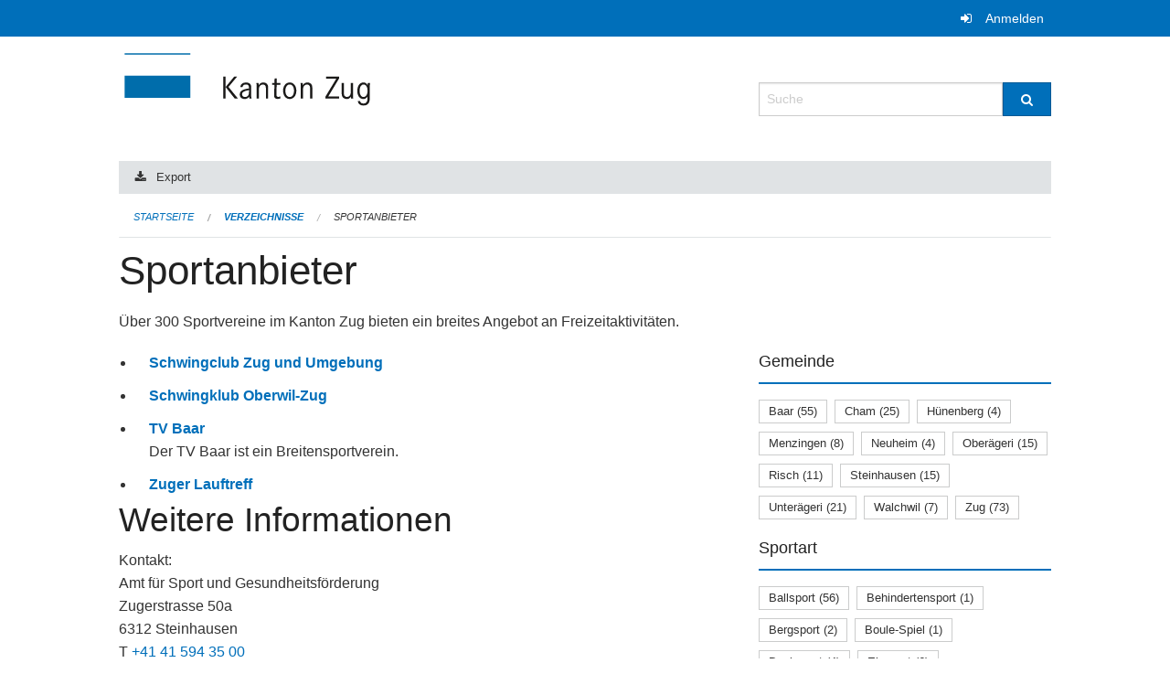

--- FILE ---
content_type: text/html; charset=UTF-8
request_url: https://verzeichnisse.zug.ch/directories/sportanbieter?keywords=sportangebot%3ASport+60%2B%2B%2Bsportangebot%3ASchwingen&page=0&past_only=0&published_only=0&upcoming_only=0
body_size: 6846
content:
<!DOCTYPE html>
<html
    class="no-js"
    lang="de-CH"
    xmlns="http://www.w3.org/1999/xhtml" data-version="2026.1">
<head>
    <meta charset="utf-8" />
    <meta name="viewport" content="width=device-width, initial-scale=1.0" />

    
    <meta name="intercoolerjs:use-actual-http-method" content="true" />

    <title id="page-title">
        Sportanbieter
    </title>
    <!-- This site is running on the
          ___              ____               ____ _                 _
         / _ \ _ __   ___ / ___| _____   __  / ___| | ___  _   _  __| |
        | | | | '_ \ / _ \ |  _ / _ \ \ / / | |   | |/ _ \| | | |/ _` |
        | |_| | | | |  __/ |_| | (_) \ V /  | |___| | (_) | |_| | (_| |
         \___/|_| |_|\___|\____|\___/ \_/    \____|_|\___/ \__,_|\__,_|

         Have a look at the source code: https://onegov.readthedocs.org
     -->
    
    <style>.slider{opacity:0;}</style>
    <link rel="stylesheet" type="text/css" href="https://verzeichnisse.zug.ch/theme/onegov.org.foundation-2026.1-135280b836118956d120c1dd703831386c3c7df4.css">
    <link rel="stylesheet" type="text/css" href="https://verzeichnisse.zug.ch/static/font-awesome/css/font-awesome.min.css___2026.1">
    

    
    
    
    
    
    <link rel="icon" href="data:;base64,iVBORw0KGgo=">
    <meta name="theme-color" content="#006fba">

    

<meta property="og:type" content="website" />
<meta property="og:url" content="https://verzeichnisse.zug.ch/directories/sportanbieter?keywords=sportangebot%3ASport+60%2B%2B%2Bsportangebot%3ASchwingen&amp;page=0&amp;past_only=0&amp;published_only=0&amp;upcoming_only=0" />


<meta property="og:site_name" content="Verzeichnisse Kanton Zug">

<meta property="og:locale" content="de_CH">
<meta property="og:locale:alternate" content="fr_CH">


    
    
    <script type="text/javascript" nonce="cGm737UgmeI2yHJFvq9jSw==">
var _paq = window._paq = window._paq || [];
_paq.push(['trackPageView']);
_paq.push(['enableLinkTracking']);
(function() { 
  var u="https://matomo.zug.ch/";
  _paq.push(['setTrackerUrl', u+'piwik.php']);
  _paq.push(['setSiteId', '18']);
  var d=document, g=d.createElement('script'), s=d.getElementsByTagName('script')[0];
  g.type='text/javascript'; g.async=true; g.defer=true; g.src=u+'piwik.js'; s.parentNode.insertBefore(g,s);
})();
</script>

<link rel="stylesheet" type="text/css" href="https://verzeichnisse.zug.ch/7da9c72a3b5f9e060b898ef7cd714b8a/jquery.datetimepicker.css.bundle.css?fd660047">
<link rel="stylesheet" type="text/css" href="https://verzeichnisse.zug.ch/7da9c72a3b5f9e060b898ef7cd714b8a/chosen.bundle.css?df2ed9ff">
<link rel="stylesheet" type="text/css" href="https://verzeichnisse.zug.ch/7da9c72a3b5f9e060b898ef7cd714b8a/geo-mapbox.bundle.css?0deacf46">
<link rel="stylesheet" type="text/css" href="https://verzeichnisse.zug.ch/7da9c72a3b5f9e060b898ef7cd714b8a/photoswipe.bundle.css?22605327"></head>

<body data-mapbox-token="pk.eyJ1Ijoic2VhbnRpcyIsImEiOiJjaW02ZW92OXEwMDRpeG1rbXZ5ZXJxdmtlIn0.cYzFzNi7AB4vYJgokrPVwQ" id="page-directories-sportanbieter" class="is-logged-out directory-entry-collection-layout" data-default-marker-color="#006fba" data-default-lat="47.15983786686978" data-default-lon="8.530540466308596" data-default-zoom="11" data-default-marker-icon="f111">
    
    <a class="show-for-sr" href="#content">Navigation überspringen</a>

    <div class="ie-11-wrapper">
      <main>

        <header >
          
          
          <div class="globals">
            <div class="row">
              <div class="columns small-12">
                  <div class="global-header">
                      
                  </div>
                <ul>
                  <li>
                    
                    
                      
    <a class="login" href="https://verzeichnisse.zug.ch/auth/login?skip=0&amp;to=%2Fdirectories%2Fsportanbieter%3Fkeywords%3Dsportangebot%253ASport%2B60%252B%252B%252Bsportangebot%253ASchwingen%26page%3D0%26past_only%3D0%26published_only%3D0%26upcoming_only%3D0">Anmelden</a>

                    
                  </li>
                </ul>
              </div>
            </div>
          </div>

          <div class="row header">
            <div class="small-12 medium-8 columns logo">
              <a href="https://verzeichnisse.zug.ch/" aria-label="Zurück zur Startseite">
                <img src="https://verzeichnisse.zug.ch/storage/4225e76ad1004efb2dd435bc930537d02f3fd1c4723b096d68de96657ef1a0e3" alt="Logo" title="Verzeichnisse Kanton Zug"/>
                
              </a>
            </div>
            <div class="small-12 medium-4 columns">
              
              <form class="searchbox" action="https://verzeichnisse.zug.ch/search" method="GET" data-typeahead="on" data-typeahead-source="https://verzeichnisse.zug.ch/search/suggest" data-typeahead-target="https://verzeichnisse.zug.ch/search">
                <div class="row collapse">
                    <div class="columns small-10">
                        <label for="search" class="show-for-sr">Suche</label>
                        <input id="search" data-typeahead-subject type="text" name="q" placeholder="Suche" autocomplete="off" autocorrect="off" required maxlength="200" />
                        <button type="reset" class="reset-button" tabindex="-1"></button>
                    </div>
                    <div class="columns small-2">
                        <button type="submit" class="button postfix" aria-label="Suche">
                          <i class="fa fa-search"></i>
                        </button>
                    </div>
                </div>
                <div class="row typeahead">
                  <div class="columns small-12" data-typeahead-container>
                  </div>
                </div>
              </form>
            </div>
          </div>

          <div class="row locals">
              <div class="small-12 columns">
                  
    <div class="main-navigation empty">
        
        <div class="clearfix"></div>
    </div>

                  
    
        <div class="row sub-navigation">
            <div class="small-12 columns">
                <div class="edit-bar clearfix">
                    
                        
                        
                            
    <a class="button export-link tiny" href="https://verzeichnisse.zug.ch/directories/sportanbieter/+export?keywords=sportangebot%3ASport+60%2B%2B%2Bsportangebot%3ASchwingen&amp;page=0&amp;past_only=0&amp;published_only=1&amp;upcoming_only=0">Export</a>

                        
                    
                </div>
            </div>
        </div>
    

                  
    <nav role="navigation" aria-label="Sie sind hier">
        <ul class="breadcrumbs">
            
                <li class="">
    <a href="https://verzeichnisse.zug.ch/">Startseite</a>
</li>
            
                <li class="">
    <a href="https://verzeichnisse.zug.ch/directories">Verzeichnisse</a>
</li>
            
                <li class="current">
    <a href="https://verzeichnisse.zug.ch/directories/sportanbieter">Sportanbieter</a>
</li>
            
        </ul>
    </nav>

              </div>
          </div>

          <div class="row alerts">
            <div class="small-12 columns" id="alert-boxes">
              
              
              
    

            </div>
          </div>
        </header>

        

        <article class="row content without-sidebar-links">
          <div class="small-12 columns">
            <div class="row">
                <div class="small-12 columns">
                  <section role="main" id="content">
                    <h1 class="main-title"><div></div>
        Sportanbieter
    <div></div></h1>
                    

        

        <p>Über 300 Sportvereine im Kanton Zug bieten ein breites Angebot an Freizeitaktivitäten.</p>

        <div class="row reverse-on-mobile">
            <div class="columns medium-8">
                

                <!-- display in accordion mode -->
                

                <ul class="directory-list with-lead   ">
                    <li class="small-12  columns">
                        

                        <div>
                            <a class="list-title" href="https://verzeichnisse.zug.ch/directories/sportanbieter/schwingclub-zug-und-umgebung">
                                Schwingclub Zug und Umgebung
                            </a>
    
        
        
        
        
        
    


                            
                                <div class="list-lead">
                                    
                                    
                                </div>
                            
                        </div>
                    </li>
                    <li class="small-12  columns">
                        

                        <div>
                            <a class="list-title" href="https://verzeichnisse.zug.ch/directories/sportanbieter/schwingklub-oberwil-zug">
                                Schwingklub Oberwil-Zug
                            </a>
    
        
        
        
        
        
    


                            
                                <div class="list-lead">
                                    
                                    
                                </div>
                            
                        </div>
                    </li>
                    <li class="small-12  columns">
                        

                        <div>
                            <a class="list-title" href="https://verzeichnisse.zug.ch/directories/sportanbieter/svkt-st-martin-baar">
                                TV Baar
                            </a>
    
        
        
        
        
        
    


                            
                                <div class="list-lead">
                                    
                                    Der TV Baar ist ein Breitensportverein. 
                                </div>
                            
                        </div>
                    </li>
                    <li class="small-12  columns">
                        

                        <div>
                            <a class="list-title" href="https://verzeichnisse.zug.ch/directories/sportanbieter/zuger-lauftreff">
                                Zuger Lauftreff
                            </a>
    
        
        
        
        
        
    


                            
                                <div class="list-lead">
                                    
                                    
                                </div>
                            
                        </div>
                    </li>
                </ul>

                
                    <h2>Weitere Informationen</h2>
                    <p>Kontakt:<br/>Amt für Sport und Gesundheitsförderung<br/>Zugerstrasse 50a<br/>6312 Steinhausen<br/>T <a>+41 41 594 35 00</a><br/><a href="mailto:info.asg@zg.ch">info.asg@zg.ch</a></p>
                

            </div>

            <div class="columns medium-4">

                

                <div class="filter-panel">
                    <div class="filter-periods">
                        <h2 class="filter-title">Gemeinde</h2>
                        
    <ul class="tags">
        <li class="click-through">
            <span
                class="False blank-label False">
    <a href="https://verzeichnisse.zug.ch/directories/sportanbieter?keywords=sportangebot%3ASport+60%2B%2B%2Bsportangebot%3ASchwingen%2Bgemeinde%3ABaar&amp;page=0&amp;past_only=0&amp;published_only=0&amp;upcoming_only=0">Baar (55)</a>
</span>
        </li>
        <li class="click-through">
            <span
                class="False blank-label False">
    <a href="https://verzeichnisse.zug.ch/directories/sportanbieter?keywords=sportangebot%3ASport+60%2B%2B%2Bsportangebot%3ASchwingen%2Bgemeinde%3ACham&amp;page=0&amp;past_only=0&amp;published_only=0&amp;upcoming_only=0">Cham (25)</a>
</span>
        </li>
        <li class="click-through">
            <span
                class="False blank-label False">
    <a href="https://verzeichnisse.zug.ch/directories/sportanbieter?keywords=sportangebot%3ASport+60%2B%2B%2Bsportangebot%3ASchwingen%2Bgemeinde%3AH%C3%BCnenberg&amp;page=0&amp;past_only=0&amp;published_only=0&amp;upcoming_only=0">Hünenberg (4)</a>
</span>
        </li>
        <li class="click-through">
            <span
                class="False blank-label False">
    <a href="https://verzeichnisse.zug.ch/directories/sportanbieter?keywords=sportangebot%3ASport+60%2B%2B%2Bsportangebot%3ASchwingen%2Bgemeinde%3AMenzingen&amp;page=0&amp;past_only=0&amp;published_only=0&amp;upcoming_only=0">Menzingen (8)</a>
</span>
        </li>
        <li class="click-through">
            <span
                class="False blank-label False">
    <a href="https://verzeichnisse.zug.ch/directories/sportanbieter?keywords=sportangebot%3ASport+60%2B%2B%2Bsportangebot%3ASchwingen%2Bgemeinde%3ANeuheim&amp;page=0&amp;past_only=0&amp;published_only=0&amp;upcoming_only=0">Neuheim (4)</a>
</span>
        </li>
        <li class="click-through">
            <span
                class="False blank-label False">
    <a href="https://verzeichnisse.zug.ch/directories/sportanbieter?keywords=sportangebot%3ASport+60%2B%2B%2Bsportangebot%3ASchwingen%2Bgemeinde%3AOber%C3%A4geri&amp;page=0&amp;past_only=0&amp;published_only=0&amp;upcoming_only=0">Oberägeri (15)</a>
</span>
        </li>
        <li class="click-through">
            <span
                class="False blank-label False">
    <a href="https://verzeichnisse.zug.ch/directories/sportanbieter?keywords=sportangebot%3ASport+60%2B%2B%2Bsportangebot%3ASchwingen%2Bgemeinde%3ARisch&amp;page=0&amp;past_only=0&amp;published_only=0&amp;upcoming_only=0">Risch (11)</a>
</span>
        </li>
        <li class="click-through">
            <span
                class="False blank-label False">
    <a href="https://verzeichnisse.zug.ch/directories/sportanbieter?keywords=sportangebot%3ASport+60%2B%2B%2Bsportangebot%3ASchwingen%2Bgemeinde%3ASteinhausen&amp;page=0&amp;past_only=0&amp;published_only=0&amp;upcoming_only=0">Steinhausen (15)</a>
</span>
        </li>
        <li class="click-through">
            <span
                class="False blank-label False">
    <a href="https://verzeichnisse.zug.ch/directories/sportanbieter?keywords=sportangebot%3ASport+60%2B%2B%2Bsportangebot%3ASchwingen%2Bgemeinde%3AUnter%C3%A4geri&amp;page=0&amp;past_only=0&amp;published_only=0&amp;upcoming_only=0">Unterägeri (21)</a>
</span>
        </li>
        <li class="click-through">
            <span
                class="False blank-label False">
    <a href="https://verzeichnisse.zug.ch/directories/sportanbieter?keywords=sportangebot%3ASport+60%2B%2B%2Bsportangebot%3ASchwingen%2Bgemeinde%3AWalchwil&amp;page=0&amp;past_only=0&amp;published_only=0&amp;upcoming_only=0">Walchwil (7)</a>
</span>
        </li>
        <li class="click-through">
            <span
                class="False blank-label False">
    <a href="https://verzeichnisse.zug.ch/directories/sportanbieter?keywords=sportangebot%3ASport+60%2B%2B%2Bsportangebot%3ASchwingen%2Bgemeinde%3AZug&amp;page=0&amp;past_only=0&amp;published_only=0&amp;upcoming_only=0">Zug (73)</a>
</span>
        </li>
    </ul>

                    </div>
                    <div class="filter-periods">
                        <h2 class="filter-title">Sportart</h2>
                        
    <ul class="tags">
        <li class="click-through">
            <span
                class="False blank-label False">
    <a href="https://verzeichnisse.zug.ch/directories/sportanbieter?keywords=sportangebot%3ASport+60%2B%2B%2Bsportangebot%3ASchwingen%2Bsportart%3ABallsport&amp;page=0&amp;past_only=0&amp;published_only=0&amp;upcoming_only=0">Ballsport (56)</a>
</span>
        </li>
        <li class="click-through">
            <span
                class="False blank-label False">
    <a href="https://verzeichnisse.zug.ch/directories/sportanbieter?keywords=sportangebot%3ASport+60%2B%2B%2Bsportangebot%3ASchwingen%2Bsportart%3ABehindertensport&amp;page=0&amp;past_only=0&amp;published_only=0&amp;upcoming_only=0">Behindertensport (1)</a>
</span>
        </li>
        <li class="click-through">
            <span
                class="False blank-label False">
    <a href="https://verzeichnisse.zug.ch/directories/sportanbieter?keywords=sportangebot%3ASport+60%2B%2B%2Bsportangebot%3ASchwingen%2Bsportart%3ABergsport&amp;page=0&amp;past_only=0&amp;published_only=0&amp;upcoming_only=0">Bergsport (2)</a>
</span>
        </li>
        <li class="click-through">
            <span
                class="False blank-label False">
    <a href="https://verzeichnisse.zug.ch/directories/sportanbieter?keywords=sportangebot%3ASport+60%2B%2B%2Bsportangebot%3ASchwingen%2Bsportart%3ABoule-Spiel&amp;page=0&amp;past_only=0&amp;published_only=0&amp;upcoming_only=0">Boule-Spiel (1)</a>
</span>
        </li>
        <li class="click-through">
            <span
                class="False blank-label False">
    <a href="https://verzeichnisse.zug.ch/directories/sportanbieter?keywords=sportangebot%3ASport+60%2B%2B%2Bsportangebot%3ASchwingen%2Bsportart%3ADenksport&amp;page=0&amp;past_only=0&amp;published_only=0&amp;upcoming_only=0">Denksport (4)</a>
</span>
        </li>
        <li class="click-through">
            <span
                class="False blank-label False">
    <a href="https://verzeichnisse.zug.ch/directories/sportanbieter?keywords=sportangebot%3ASport+60%2B%2B%2Bsportangebot%3ASchwingen%2Bsportart%3AEissport&amp;page=0&amp;past_only=0&amp;published_only=0&amp;upcoming_only=0">Eissport (6)</a>
</span>
        </li>
        <li class="click-through">
            <span
                class="False blank-label False">
    <a href="https://verzeichnisse.zug.ch/directories/sportanbieter?keywords=sportangebot%3ASport+60%2B%2B%2Bsportangebot%3ASchwingen%2Bsportart%3AFitnesssport&amp;page=0&amp;past_only=0&amp;published_only=0&amp;upcoming_only=0">Fitnesssport (30)</a>
</span>
        </li>
        <li class="click-through">
            <span
                class="False blank-label False">
    <a href="https://verzeichnisse.zug.ch/directories/sportanbieter?keywords=sportangebot%3ASport+60%2B%2B%2Bsportangebot%3ASchwingen%2Bsportart%3AFlugsport&amp;page=0&amp;past_only=0&amp;published_only=0&amp;upcoming_only=0">Flugsport (3)</a>
</span>
        </li>
        <li class="click-through">
            <span
                class="False blank-label False">
    <a href="https://verzeichnisse.zug.ch/directories/sportanbieter?keywords=sportangebot%3ASport+60%2B%2B%2Bsportangebot%3ASchwingen%2Bsportart%3AFreizeitsport&amp;page=0&amp;past_only=0&amp;published_only=0&amp;upcoming_only=0">Freizeitsport (11)</a>
</span>
        </li>
        <li class="click-through">
            <span
                class="False blank-label False">
    <a href="https://verzeichnisse.zug.ch/directories/sportanbieter?keywords=sportangebot%3ASport+60%2B%2B%2Bsportangebot%3ASchwingen%2Bsportart%3AGymnastik&amp;page=0&amp;past_only=0&amp;published_only=0&amp;upcoming_only=0">Gymnastik (27)</a>
</span>
        </li>
        <li class="click-through">
            <span
                class="False blank-label False">
    <a href="https://verzeichnisse.zug.ch/directories/sportanbieter?keywords=sportangebot%3ASport+60%2B%2B%2Bsportangebot%3ASchwingen%2Bsportart%3AKampfsport&amp;page=0&amp;past_only=0&amp;published_only=0&amp;upcoming_only=0">Kampfsport (14)</a>
</span>
        </li>
        <li class="click-through">
            <span
                class="False blank-label False">
    <a href="https://verzeichnisse.zug.ch/directories/sportanbieter?keywords=sportangebot%3ASport+60%2B%2B%2Bsportangebot%3ASchwingen%2Bsportart%3AKindersport&amp;page=0&amp;past_only=0&amp;published_only=0&amp;upcoming_only=0">Kindersport (9)</a>
</span>
        </li>
        <li class="click-through">
            <span
                class="False blank-label False">
    <a href="https://verzeichnisse.zug.ch/directories/sportanbieter?keywords=sportangebot%3ASport+60%2B%2B%2Bsportangebot%3ASchwingen%2Bsportart%3ALaufsport&amp;page=0&amp;past_only=0&amp;published_only=0&amp;upcoming_only=0">Laufsport (3)</a>
</span>
        </li>
        <li class="click-through">
            <span
                class="False blank-label False">
    <a href="https://verzeichnisse.zug.ch/directories/sportanbieter?keywords=sportangebot%3ASport+60%2B%2B%2Bsportangebot%3ASchwingen%2Bsportart%3ALeichtathletik&amp;page=0&amp;past_only=0&amp;published_only=0&amp;upcoming_only=0">Leichtathletik (4)</a>
</span>
        </li>
        <li class="click-through">
            <span
                class="False blank-label False">
    <a href="https://verzeichnisse.zug.ch/directories/sportanbieter?keywords=sportangebot%3ASport+60%2B%2B%2Bsportangebot%3ASchwingen%2Bsportart%3APersonal+Training&amp;page=0&amp;past_only=0&amp;published_only=0&amp;upcoming_only=0">Personal Training (1)</a>
</span>
        </li>
        <li class="click-through">
            <span
                class="False blank-label False">
    <a href="https://verzeichnisse.zug.ch/directories/sportanbieter?keywords=sportangebot%3ASport+60%2B%2B%2Bsportangebot%3ASchwingen%2Bsportart%3APferdesport&amp;page=0&amp;past_only=0&amp;published_only=0&amp;upcoming_only=0">Pferdesport (1)</a>
</span>
        </li>
        <li class="click-through">
            <span
                class="False blank-label False">
    <a href="https://verzeichnisse.zug.ch/directories/sportanbieter?keywords=sportangebot%3ASport+60%2B%2B%2Bsportangebot%3ASchwingen%2Bsportart%3ARadsport&amp;page=0&amp;past_only=0&amp;published_only=0&amp;upcoming_only=0">Radsport (11)</a>
</span>
        </li>
        <li class="click-through">
            <span
                class="False blank-label False">
    <a href="https://verzeichnisse.zug.ch/directories/sportanbieter?keywords=sportangebot%3ASport+60%2B%2B%2Bsportangebot%3ASchwingen%2Bsportart%3AReitsport&amp;page=0&amp;past_only=0&amp;published_only=0&amp;upcoming_only=0">Reitsport (3)</a>
</span>
        </li>
        <li class="click-through">
            <span
                class="False blank-label False">
    <a href="https://verzeichnisse.zug.ch/directories/sportanbieter?keywords=sportangebot%3ASport+60%2B%2B%2Bsportangebot%3ASchwingen%2Bsportart%3ARh%C3%B6nrad&amp;page=0&amp;past_only=0&amp;published_only=0&amp;upcoming_only=0">Rhönrad (1)</a>
</span>
        </li>
        <li class="click-through">
            <span
                class="False blank-label False">
    <a href="https://verzeichnisse.zug.ch/directories/sportanbieter?keywords=sportangebot%3ASport+60%2B%2B%2Bsportangebot%3ASchwingen%2Bsportart%3ARollsport&amp;page=0&amp;past_only=0&amp;published_only=0&amp;upcoming_only=0">Rollsport (4)</a>
</span>
        </li>
        <li class="click-through">
            <span
                class="False blank-label False">
    <a href="https://verzeichnisse.zug.ch/directories/sportanbieter?keywords=sportangebot%3ASport+60%2B%2B%2Bsportangebot%3ASchwingen%2Bsportart%3AR%C3%BCckschlagspiele&amp;page=0&amp;past_only=0&amp;published_only=0&amp;upcoming_only=0">Rückschlagspiele (39)</a>
</span>
        </li>
        <li class="click-through">
            <span
                class="False blank-label False">
    <a href="https://verzeichnisse.zug.ch/directories/sportanbieter?keywords=sportangebot%3ASport+60%2B%2B%2Bsportangebot%3ASchwingen%2Bsportart%3ASchiesssport&amp;page=0&amp;past_only=0&amp;published_only=0&amp;upcoming_only=0">Schiesssport (23)</a>
</span>
        </li>
        <li class="click-through">
            <span
                class="False blank-label False">
    <a href="https://verzeichnisse.zug.ch/directories/sportanbieter?keywords=sportangebot%3ASport+60%2B%2B%2Bsportangebot%3ASchwingen%2Bsportart%3ASchneesport&amp;page=0&amp;past_only=0&amp;published_only=0&amp;upcoming_only=0">Schneesport (14)</a>
</span>
        </li>
        <li class="click-through">
            <span
                class="False blank-label False">
    <a href="https://verzeichnisse.zug.ch/directories/sportanbieter?keywords=sportangebot%3ASport+60%2B%2B%2Bsportangebot%3ASchwingen%2Bsportart%3ASchwingen&amp;page=0&amp;past_only=0&amp;published_only=0&amp;upcoming_only=0">Schwingen (3)</a>
</span>
        </li>
        <li class="click-through">
            <span
                class="False blank-label False">
    <a href="https://verzeichnisse.zug.ch/directories/sportanbieter?keywords=sportangebot%3ASport+60%2B%2B%2Bsportangebot%3ASchwingen%2Bsportart%3ASeesport&amp;page=0&amp;past_only=0&amp;published_only=0&amp;upcoming_only=0">Seesport (2)</a>
</span>
        </li>
        <li class="click-through">
            <span
                class="False blank-label False">
    <a href="https://verzeichnisse.zug.ch/directories/sportanbieter?keywords=sportangebot%3ASport+60%2B%2B%2Bsportangebot%3ASchwingen%2Bsportart%3ATanzsport&amp;page=0&amp;past_only=0&amp;published_only=0&amp;upcoming_only=0">Tanzsport (6)</a>
</span>
        </li>
        <li class="click-through">
            <span
                class="False blank-label False">
    <a href="https://verzeichnisse.zug.ch/directories/sportanbieter?keywords=sportangebot%3ASport+60%2B%2B%2Bsportangebot%3ASchwingen%2Bsportart%3ATriathlon&amp;page=0&amp;past_only=0&amp;published_only=0&amp;upcoming_only=0">Triathlon (1)</a>
</span>
        </li>
        <li class="click-through">
            <span
                class="False blank-label False">
    <a href="https://verzeichnisse.zug.ch/directories/sportanbieter?keywords=sportangebot%3ASport+60%2B%2B%2Bsportangebot%3ASchwingen%2Bsportart%3ATurnsport&amp;page=0&amp;past_only=0&amp;published_only=0&amp;upcoming_only=0">Turnsport (30)</a>
</span>
        </li>
        <li class="click-through">
            <span
                class="False blank-label False">
    <a href="https://verzeichnisse.zug.ch/directories/sportanbieter?keywords=sportangebot%3ASport+60%2B%2B%2Bsportangebot%3ASchwingen%2Bsportart%3AUltimate+Frisbee&amp;page=0&amp;past_only=0&amp;published_only=0&amp;upcoming_only=0">Ultimate Frisbee (1)</a>
</span>
        </li>
        <li class="click-through">
            <span
                class="False blank-label False">
    <a href="https://verzeichnisse.zug.ch/directories/sportanbieter?keywords=sportangebot%3ASport+60%2B%2B%2Bsportangebot%3ASchwingen%2Bsportart%3AWandersport&amp;page=0&amp;past_only=0&amp;published_only=0&amp;upcoming_only=0">Wandersport (4)</a>
</span>
        </li>
        <li class="click-through">
            <span
                class="False blank-label False">
    <a href="https://verzeichnisse.zug.ch/directories/sportanbieter?keywords=sportangebot%3ASport+60%2B%2B%2Bsportangebot%3ASchwingen%2Bsportart%3AWassersport&amp;page=0&amp;past_only=0&amp;published_only=0&amp;upcoming_only=0">Wassersport (17)</a>
</span>
        </li>
        <li class="click-through">
            <span
                class="False blank-label False">
    <a href="https://verzeichnisse.zug.ch/directories/sportanbieter?keywords=sportangebot%3ASport+60%2B%2B%2Bsportangebot%3ASchwingen%2Bsportart%3AYoga&amp;page=0&amp;past_only=0&amp;published_only=0&amp;upcoming_only=0">Yoga (4)</a>
</span>
        </li>
        <li class="click-through">
            <span
                class="False blank-label False">
    <a href="https://verzeichnisse.zug.ch/directories/sportanbieter?keywords=sportangebot%3ASport+60%2B%2B%2Bsportangebot%3ASchwingen%2Bsportart%3Akeine&amp;page=0&amp;past_only=0&amp;published_only=0&amp;upcoming_only=0">keine (9)</a>
</span>
        </li>
    </ul>

                    </div>
                    <div class="filter-periods">
                        <h2 class="filter-title">Sportangebot</h2>
                        
    <ul class="tags">
        <li class="click-through">
            <span
                class="False blank-label False">
    <a href="https://verzeichnisse.zug.ch/directories/sportanbieter?keywords=sportangebot%3ASchwingen%2Bsportangebot%3ASport+60%2B%2B%2Bsportangebot%3AAerobic&amp;page=0&amp;past_only=0&amp;published_only=0&amp;upcoming_only=0">Aerobic (4)</a>
</span>
        </li>
        <li class="click-through">
            <span
                class="False blank-label False">
    <a href="https://verzeichnisse.zug.ch/directories/sportanbieter?keywords=sportangebot%3ASchwingen%2Bsportangebot%3AAikido%2Bsportangebot%3ASport+60%2B%2B&amp;page=0&amp;past_only=0&amp;published_only=0&amp;upcoming_only=0">Aikido (1)</a>
</span>
        </li>
        <li class="click-through">
            <span
                class="False blank-label False">
    <a href="https://verzeichnisse.zug.ch/directories/sportanbieter?keywords=sportangebot%3ASchwingen%2Bsportangebot%3AAirsoft%2Bsportangebot%3ASport+60%2B%2B&amp;page=0&amp;past_only=0&amp;published_only=0&amp;upcoming_only=0">Airsoft (1)</a>
</span>
        </li>
        <li class="click-through">
            <span
                class="False blank-label False">
    <a href="https://verzeichnisse.zug.ch/directories/sportanbieter?keywords=sportangebot%3ASchwingen%2Bsportangebot%3AAktivriege%2Bsportangebot%3ASport+60%2B%2B&amp;page=0&amp;past_only=0&amp;published_only=0&amp;upcoming_only=0">Aktivriege (7)</a>
</span>
        </li>
        <li class="click-through">
            <span
                class="False blank-label False">
    <a href="https://verzeichnisse.zug.ch/directories/sportanbieter?keywords=sportangebot%3AAllround%2Bsportangebot%3ASchwingen%2Bsportangebot%3ASport+60%2B%2B&amp;page=0&amp;past_only=0&amp;published_only=0&amp;upcoming_only=0">Allround (3)</a>
</span>
        </li>
        <li class="click-through">
            <span
                class="False blank-label False">
    <a href="https://verzeichnisse.zug.ch/directories/sportanbieter?keywords=sportangebot%3ASchwingen%2Bsportangebot%3ASport+60%2B%2B%2Bsportangebot%3AAmerican+Flag+Football&amp;page=0&amp;past_only=0&amp;published_only=0&amp;upcoming_only=0">American Flag Football (1)</a>
</span>
        </li>
        <li class="click-through">
            <span
                class="False blank-label False">
    <a href="https://verzeichnisse.zug.ch/directories/sportanbieter?keywords=sportangebot%3ASchwingen%2Bsportangebot%3ASport+60%2B%2B%2Bsportangebot%3AAmerican+Football&amp;page=0&amp;past_only=0&amp;published_only=0&amp;upcoming_only=0">American Football (1)</a>
</span>
        </li>
        <li class="click-through">
            <span
                class="False blank-label False">
    <a href="https://verzeichnisse.zug.ch/directories/sportanbieter?keywords=sportangebot%3AAquafit%2Bsportangebot%3ASchwingen%2Bsportangebot%3ASport+60%2B%2B&amp;page=0&amp;past_only=0&amp;published_only=0&amp;upcoming_only=0">Aquafit (1)</a>
</span>
        </li>
        <li class="click-through">
            <span
                class="False blank-label False">
    <a href="https://verzeichnisse.zug.ch/directories/sportanbieter?keywords=sportangebot%3ASchwingen%2Bsportangebot%3ASport+60%2B%2B%2Bsportangebot%3AArmbrustschiessen&amp;page=0&amp;past_only=0&amp;published_only=0&amp;upcoming_only=0">Armbrustschiessen (5)</a>
</span>
        </li>
        <li class="click-through">
            <span
                class="False blank-label False">
    <a href="https://verzeichnisse.zug.ch/directories/sportanbieter?keywords=sportangebot%3ASchwingen%2Bsportangebot%3AAusdauer-+und+Herzkreislauf%2Bsportangebot%3ASport+60%2B%2B&amp;page=0&amp;past_only=0&amp;published_only=0&amp;upcoming_only=0">Ausdauer- und Herzkreislauf (3)</a>
</span>
        </li>
        <li class="click-through">
            <span
                class="False blank-label False">
    <a href="https://verzeichnisse.zug.ch/directories/sportanbieter?keywords=sportangebot%3ASchwingen%2Bsportangebot%3ABadminton%2Bsportangebot%3ASport+60%2B%2B&amp;page=0&amp;past_only=0&amp;published_only=0&amp;upcoming_only=0">Badminton (9)</a>
</span>
        </li>
        <li class="click-through">
            <span
                class="False blank-label False">
    <a href="https://verzeichnisse.zug.ch/directories/sportanbieter?keywords=sportangebot%3ABallhockey%2Bsportangebot%3ASchwingen%2Bsportangebot%3ASport+60%2B%2B&amp;page=0&amp;past_only=0&amp;published_only=0&amp;upcoming_only=0">Ballhockey (1)</a>
</span>
        </li>
        <li class="click-through">
            <span
                class="False blank-label False">
    <a href="https://verzeichnisse.zug.ch/directories/sportanbieter?keywords=sportangebot%3ASchwingen%2Bsportangebot%3ABallspiele%2Bsportangebot%3ASport+60%2B%2B&amp;page=0&amp;past_only=0&amp;published_only=0&amp;upcoming_only=0">Ballspiele (5)</a>
</span>
        </li>
        <li class="click-through">
            <span
                class="False blank-label False">
    <a href="https://verzeichnisse.zug.ch/directories/sportanbieter?keywords=sportangebot%3ABaseball%2Bsportangebot%3ASchwingen%2Bsportangebot%3ASport+60%2B%2B&amp;page=0&amp;past_only=0&amp;published_only=0&amp;upcoming_only=0">Baseball (2)</a>
</span>
        </li>
        <li class="click-through">
            <span
                class="False blank-label False">
    <a href="https://verzeichnisse.zug.ch/directories/sportanbieter?keywords=sportangebot%3ASchwingen%2Bsportangebot%3ASport+60%2B%2B%2Bsportangebot%3ABasketball&amp;page=0&amp;past_only=0&amp;published_only=0&amp;upcoming_only=0">Basketball (4)</a>
</span>
        </li>
        <li class="click-through">
            <span
                class="False blank-label False">
    <a href="https://verzeichnisse.zug.ch/directories/sportanbieter?keywords=sportangebot%3ASchwingen%2Bsportangebot%3ASport+60%2B%2B%2Bsportangebot%3ABeachvolleyball&amp;page=0&amp;past_only=0&amp;published_only=0&amp;upcoming_only=0">Beachvolleyball (1)</a>
</span>
        </li>
        <li class="click-through">
            <span
                class="False blank-label False">
    <a href="https://verzeichnisse.zug.ch/directories/sportanbieter?keywords=sportangebot%3ASchwingen%2Bsportangebot%3ABike%2Bsportangebot%3ASport+60%2B%2B&amp;page=0&amp;past_only=0&amp;published_only=0&amp;upcoming_only=0">Bike (7)</a>
</span>
        </li>
        <li class="click-through">
            <span
                class="False blank-label False">
    <a href="https://verzeichnisse.zug.ch/directories/sportanbieter?keywords=sportangebot%3ABoccia%2Bsportangebot%3ASchwingen%2Bsportangebot%3ASport+60%2B%2B&amp;page=0&amp;past_only=0&amp;published_only=0&amp;upcoming_only=0">Boccia (4)</a>
</span>
        </li>
        <li class="click-through">
            <span
                class="False blank-label False">
    <a href="https://verzeichnisse.zug.ch/directories/sportanbieter?keywords=sportangebot%3ASchwingen%2Bsportangebot%3ABogenschiessen%2Bsportangebot%3ASport+60%2B%2B&amp;page=0&amp;past_only=0&amp;published_only=0&amp;upcoming_only=0">Bogenschiessen (2)</a>
</span>
        </li>
        <li class="click-through">
            <span
                class="False blank-label False">
    <a href="https://verzeichnisse.zug.ch/directories/sportanbieter?keywords=sportangebot%3ASchwingen%2Bsportangebot%3ABoxen%2Bsportangebot%3ASport+60%2B%2B&amp;page=0&amp;past_only=0&amp;published_only=0&amp;upcoming_only=0">Boxen (1)</a>
</span>
        </li>
        <li class="click-through">
            <span
                class="False blank-label False">
    <a href="https://verzeichnisse.zug.ch/directories/sportanbieter?keywords=sportangebot%3ASchwingen%2Bsportangebot%3ASport+60%2B%2B%2Bsportangebot%3ACurling&amp;page=0&amp;past_only=0&amp;published_only=0&amp;upcoming_only=0">Curling (1)</a>
</span>
        </li>
        <li class="click-through">
            <span
                class="False blank-label False">
    <a href="https://verzeichnisse.zug.ch/directories/sportanbieter?keywords=sportangebot%3ASchwingen%2Bsportangebot%3ASport+60%2B%2B%2Bsportangebot%3ADiverse+Kampfsportarten&amp;page=0&amp;past_only=0&amp;published_only=0&amp;upcoming_only=0">Diverse Kampfsportarten (2)</a>
</span>
        </li>
        <li class="click-through">
            <span
                class="False blank-label False">
    <a href="https://verzeichnisse.zug.ch/directories/sportanbieter?keywords=sportangebot%3ASchwingen%2Bsportangebot%3AEishockey%2Bsportangebot%3ASport+60%2B%2B&amp;page=0&amp;past_only=0&amp;published_only=0&amp;upcoming_only=0">Eishockey (4)</a>
</span>
        </li>
        <li class="click-through">
            <span
                class="False blank-label False">
    <a href="https://verzeichnisse.zug.ch/directories/sportanbieter?keywords=sportangebot%3AEiskunstlauf%2Bsportangebot%3ASchwingen%2Bsportangebot%3ASport+60%2B%2B&amp;page=0&amp;past_only=0&amp;published_only=0&amp;upcoming_only=0">Eiskunstlauf (1)</a>
</span>
        </li>
        <li class="click-through">
            <span
                class="False blank-label False">
    <a href="https://verzeichnisse.zug.ch/directories/sportanbieter?keywords=sportangebot%3ASchwingen%2Bsportangebot%3AFaustball%2Bsportangebot%3ASport+60%2B%2B&amp;page=0&amp;past_only=0&amp;published_only=0&amp;upcoming_only=0">Faustball (2)</a>
</span>
        </li>
        <li class="click-through">
            <span
                class="False blank-label False">
    <a href="https://verzeichnisse.zug.ch/directories/sportanbieter?keywords=sportangebot%3ASchwingen%2Bsportangebot%3AFechten%2Bsportangebot%3ASport+60%2B%2B&amp;page=0&amp;past_only=0&amp;published_only=0&amp;upcoming_only=0">Fechten (1)</a>
</span>
        </li>
        <li class="click-through">
            <span
                class="False blank-label False">
    <a href="https://verzeichnisse.zug.ch/directories/sportanbieter?keywords=sportangebot%3ASchwingen%2Bsportangebot%3ASport+60%2B%2B%2Bsportangebot%3AFitness&amp;page=0&amp;past_only=0&amp;published_only=0&amp;upcoming_only=0">Fitness (29)</a>
</span>
        </li>
        <li class="click-through">
            <span
                class="False blank-label False">
    <a href="https://verzeichnisse.zug.ch/directories/sportanbieter?keywords=sportangebot%3ASchwingen%2Bsportangebot%3ASport+60%2B%2B%2Bsportangebot%3AFrauensport&amp;page=0&amp;past_only=0&amp;published_only=0&amp;upcoming_only=0">Frauensport (9)</a>
</span>
        </li>
        <li class="click-through">
            <span
                class="False blank-label False">
    <a href="https://verzeichnisse.zug.ch/directories/sportanbieter?keywords=sportangebot%3ASchwingen%2Bsportangebot%3ASport+60%2B%2B%2Bsportangebot%3AFreizeitangebot&amp;page=0&amp;past_only=0&amp;published_only=0&amp;upcoming_only=0">Freizeitangebot (9)</a>
</span>
        </li>
        <li class="click-through">
            <span
                class="False blank-label False">
    <a href="https://verzeichnisse.zug.ch/directories/sportanbieter?keywords=sportangebot%3AFussball%2Bsportangebot%3ASchwingen%2Bsportangebot%3ASport+60%2B%2B&amp;page=0&amp;past_only=0&amp;published_only=0&amp;upcoming_only=0">Fussball (12)</a>
</span>
        </li>
        <li class="click-through">
            <span
                class="False blank-label False">
    <a href="https://verzeichnisse.zug.ch/directories/sportanbieter?keywords=sportangebot%3ASchwingen%2Bsportangebot%3ASport+60%2B%2B%2Bsportangebot%3AGer%C3%A4te-+und+Kunstturnen&amp;page=0&amp;past_only=0&amp;published_only=0&amp;upcoming_only=0">Geräte- und Kunstturnen (7)</a>
</span>
        </li>
        <li class="click-through">
            <span
                class="False blank-label False">
    <a href="https://verzeichnisse.zug.ch/directories/sportanbieter?keywords=sportangebot%3ASchwingen%2Bsportangebot%3ASport+60%2B%2B%2Bsportangebot%3AGesundheitsgymnastik&amp;page=0&amp;past_only=0&amp;published_only=0&amp;upcoming_only=0">Gesundheitsgymnastik (2)</a>
</span>
        </li>
        <li class="click-through">
            <span
                class="False blank-label False">
    <a href="https://verzeichnisse.zug.ch/directories/sportanbieter?keywords=sportangebot%3ASchwingen%2Bsportangebot%3AGleitschirmfliegen%2Bsportangebot%3ASport+60%2B%2B&amp;page=0&amp;past_only=0&amp;published_only=0&amp;upcoming_only=0">Gleitschirmfliegen (2)</a>
</span>
        </li>
        <li class="click-through">
            <span
                class="False blank-label False">
    <a href="https://verzeichnisse.zug.ch/directories/sportanbieter?keywords=sportangebot%3ASchwingen%2Bsportangebot%3AGolf%2Bsportangebot%3ASport+60%2B%2B&amp;page=0&amp;past_only=0&amp;published_only=0&amp;upcoming_only=0">Golf (1)</a>
</span>
        </li>
        <li class="click-through">
            <span
                class="False blank-label False">
    <a href="https://verzeichnisse.zug.ch/directories/sportanbieter?keywords=sportangebot%3ASchwingen%2Bsportangebot%3AGymnastik%2Bsportangebot%3ASport+60%2B%2B&amp;page=0&amp;past_only=0&amp;published_only=0&amp;upcoming_only=0">Gymnastik (24)</a>
</span>
        </li>
        <li class="click-through">
            <span
                class="False blank-label False">
    <a href="https://verzeichnisse.zug.ch/directories/sportanbieter?keywords=sportangebot%3ASchwingen%2Bsportangebot%3AGymnastik+und+Tanz%2Bsportangebot%3ASport+60%2B%2B&amp;page=0&amp;past_only=0&amp;published_only=0&amp;upcoming_only=0">Gymnastik und Tanz (4)</a>
</span>
        </li>
        <li class="click-through">
            <span
                class="False blank-label False">
    <a href="https://verzeichnisse.zug.ch/directories/sportanbieter?keywords=sportangebot%3ASchwingen%2Bsportangebot%3ASport+60%2B%2B%2Bsportangebot%3AHandball&amp;page=0&amp;past_only=0&amp;published_only=0&amp;upcoming_only=0">Handball (2)</a>
</span>
        </li>
        <li class="click-through">
            <span
                class="False blank-label False">
    <a href="https://verzeichnisse.zug.ch/directories/sportanbieter?keywords=sportangebot%3AHapkido%2Bsportangebot%3ASchwingen%2Bsportangebot%3ASport+60%2B%2B&amp;page=0&amp;past_only=0&amp;published_only=0&amp;upcoming_only=0">Hapkido (1)</a>
</span>
        </li>
        <li class="click-through">
            <span
                class="False blank-label False">
    <a href="https://verzeichnisse.zug.ch/directories/sportanbieter?keywords=sportangebot%3AInline+Skating+und+Speed+Skating%2Bsportangebot%3ASchwingen%2Bsportangebot%3ASport+60%2B%2B&amp;page=0&amp;past_only=0&amp;published_only=0&amp;upcoming_only=0">Inline Skating und Speed Skating (1)</a>
</span>
        </li>
        <li class="click-through">
            <span
                class="False blank-label False">
    <a href="https://verzeichnisse.zug.ch/directories/sportanbieter?keywords=sportangebot%3AInlinehockey%2Bsportangebot%3ASchwingen%2Bsportangebot%3ASport+60%2B%2B&amp;page=0&amp;past_only=0&amp;published_only=0&amp;upcoming_only=0">Inlinehockey (3)</a>
</span>
        </li>
        <li class="click-through">
            <span
                class="False blank-label False">
    <a href="https://verzeichnisse.zug.ch/directories/sportanbieter?keywords=sportangebot%3AJu-Jitsu%2Bsportangebot%3ASchwingen%2Bsportangebot%3ASport+60%2B%2B&amp;page=0&amp;past_only=0&amp;published_only=0&amp;upcoming_only=0">Ju-Jitsu (2)</a>
</span>
        </li>
        <li class="click-through">
            <span
                class="False blank-label False">
    <a href="https://verzeichnisse.zug.ch/directories/sportanbieter?keywords=sportangebot%3ASchwingen%2Bsportangebot%3AJudo%2Bsportangebot%3ASport+60%2B%2B&amp;page=0&amp;past_only=0&amp;published_only=0&amp;upcoming_only=0">Judo (2)</a>
</span>
        </li>
        <li class="click-through">
            <span
                class="False blank-label False">
    <a href="https://verzeichnisse.zug.ch/directories/sportanbieter?keywords=sportangebot%3ASchwingen%2Bsportangebot%3AJugiriege%2Bsportangebot%3ASport+60%2B%2B&amp;page=0&amp;past_only=0&amp;published_only=0&amp;upcoming_only=0">Jugiriege (9)</a>
</span>
        </li>
        <li class="click-through">
            <span
                class="False blank-label False">
    <a href="https://verzeichnisse.zug.ch/directories/sportanbieter?keywords=sportangebot%3ASchwingen%2Bsportangebot%3ASport+60%2B%2B%2Bsportangebot%3AKanusport&amp;page=0&amp;past_only=0&amp;published_only=0&amp;upcoming_only=0">Kanusport (1)</a>
</span>
        </li>
        <li class="click-through">
            <span
                class="False blank-label False">
    <a href="https://verzeichnisse.zug.ch/directories/sportanbieter?keywords=sportangebot%3ASchwingen%2Bsportangebot%3ASport+60%2B%2B%2Bsportangebot%3AKarate&amp;page=0&amp;past_only=0&amp;published_only=0&amp;upcoming_only=0">Karate (1)</a>
</span>
        </li>
        <li class="click-through">
            <span
                class="False blank-label False">
    <a href="https://verzeichnisse.zug.ch/directories/sportanbieter?keywords=sportangebot%3ASchwingen%2Bsportangebot%3ASport+60%2B%2B%2Bsportangebot%3AKinderturnen&amp;page=0&amp;past_only=0&amp;published_only=0&amp;upcoming_only=0">Kinderturnen (9)</a>
</span>
        </li>
        <li class="click-through">
            <span
                class="False blank-label False">
    <a href="https://verzeichnisse.zug.ch/directories/sportanbieter?keywords=sportangebot%3ASchwingen%2Bsportangebot%3AKleinkinderturnen%2Bsportangebot%3ASport+60%2B%2B&amp;page=0&amp;past_only=0&amp;published_only=0&amp;upcoming_only=0">Kleinkinderturnen (1)</a>
</span>
        </li>
        <li class="click-through">
            <span
                class="False blank-label False">
    <a href="https://verzeichnisse.zug.ch/directories/sportanbieter?keywords=sportangebot%3ASchwingen%2Bsportangebot%3ASport+60%2B%2B%2Bsportangebot%3AKlettern&amp;page=0&amp;past_only=0&amp;published_only=0&amp;upcoming_only=0">Klettern (2)</a>
</span>
        </li>
        <li class="click-through">
            <span
                class="False blank-label False">
    <a href="https://verzeichnisse.zug.ch/directories/sportanbieter?keywords=sportangebot%3ASchwingen%2Bsportangebot%3ASport+60%2B%2B%2Bsportangebot%3AKorbball&amp;page=0&amp;past_only=0&amp;published_only=0&amp;upcoming_only=0">Korbball (2)</a>
</span>
        </li>
        <li class="click-through">
            <span
                class="False blank-label False">
    <a href="https://verzeichnisse.zug.ch/directories/sportanbieter?keywords=sportangebot%3ASchwingen%2Bsportangebot%3ASport+60%2B%2B%2Bsportangebot%3AKraft-+und+Beweglichkeits-+und+Mobilit%C3%A4ts+Training&amp;page=0&amp;past_only=0&amp;published_only=0&amp;upcoming_only=0">Kraft- und Beweglichkeits- und Mobilitäts Training (4)</a>
</span>
        </li>
        <li class="click-through">
            <span
                class="False blank-label False">
    <a href="https://verzeichnisse.zug.ch/directories/sportanbieter?keywords=sportangebot%3ASchwingen%2Bsportangebot%3ASport+60%2B%2B%2Bsportangebot%3AKung+Fu&amp;page=0&amp;past_only=0&amp;published_only=0&amp;upcoming_only=0">Kung Fu (1)</a>
</span>
        </li>
        <li class="click-through">
            <span
                class="False blank-label False">
    <a href="https://verzeichnisse.zug.ch/directories/sportanbieter?keywords=sportangebot%3AKunstrad%2Bsportangebot%3ASchwingen%2Bsportangebot%3ASport+60%2B%2B&amp;page=0&amp;past_only=0&amp;published_only=0&amp;upcoming_only=0">Kunstrad (1)</a>
</span>
        </li>
        <li class="click-through">
            <span
                class="False blank-label False">
    <a href="https://verzeichnisse.zug.ch/directories/sportanbieter?keywords=sportangebot%3ASchwingen%2Bsportangebot%3ALanglauf%2Bsportangebot%3ASport+60%2B%2B&amp;page=0&amp;past_only=0&amp;published_only=0&amp;upcoming_only=0">Langlauf (1)</a>
</span>
        </li>
        <li class="click-through">
            <span
                class="False blank-label False">
    <a href="https://verzeichnisse.zug.ch/directories/sportanbieter?keywords=sportangebot%3ASchwingen%2Bsportangebot%3ASport+60%2B%2B%2Bsportangebot%3ALeichtathletik&amp;page=0&amp;past_only=0&amp;published_only=0&amp;upcoming_only=0">Leichtathletik (4)</a>
</span>
        </li>
        <li class="click-through">
            <span
                class="False blank-label False">
    <a href="https://verzeichnisse.zug.ch/directories/sportanbieter?keywords=sportangebot%3ASchwingen%2Bsportangebot%3AMeditation+-+Myong+Sang%2Bsportangebot%3ASport+60%2B%2B&amp;page=0&amp;past_only=0&amp;published_only=0&amp;upcoming_only=0">Meditation - Myong Sang (1)</a>
</span>
        </li>
        <li class="click-through">
            <span
                class="False blank-label False">
    <a href="https://verzeichnisse.zug.ch/directories/sportanbieter?keywords=sportangebot%3ASchwingen%2Bsportangebot%3AMountainbike%2Bsportangebot%3ASport+60%2B%2B&amp;page=0&amp;past_only=0&amp;published_only=0&amp;upcoming_only=0">Mountainbike (2)</a>
</span>
        </li>
        <li class="click-through">
            <span
                class="False blank-label False">
    <a href="https://verzeichnisse.zug.ch/directories/sportanbieter?keywords=sportangebot%3ASchwingen%2Bsportangebot%3AMUKI%2Bsportangebot%3ASport+60%2B%2B&amp;page=0&amp;past_only=0&amp;published_only=0&amp;upcoming_only=0">MUKI (9)</a>
</span>
        </li>
        <li class="click-through">
            <span
                class="False blank-label False">
    <a href="https://verzeichnisse.zug.ch/directories/sportanbieter?keywords=sportangebot%3ASchwingen%2Bsportangebot%3AM%C3%A4nnerriege%2Bsportangebot%3ASport+60%2B%2B&amp;page=0&amp;past_only=0&amp;published_only=0&amp;upcoming_only=0">Männerriege (9)</a>
</span>
        </li>
        <li class="click-through">
            <span
                class="False blank-label False">
    <a href="https://verzeichnisse.zug.ch/directories/sportanbieter?keywords=sportangebot%3ASchwingen%2Bsportangebot%3ASport+60%2B%2B%2Bsportangebot%3ANationalturnen&amp;page=0&amp;past_only=0&amp;published_only=0&amp;upcoming_only=0">Nationalturnen (4)</a>
</span>
        </li>
        <li class="click-through">
            <span
                class="False blank-label False">
    <a href="https://verzeichnisse.zug.ch/directories/sportanbieter?keywords=sportangebot%3AOrientierungslauf%2Bsportangebot%3ASchwingen%2Bsportangebot%3ASport+60%2B%2B&amp;page=0&amp;past_only=0&amp;published_only=0&amp;upcoming_only=0">Orientierungslauf (1)</a>
</span>
        </li>
        <li class="click-through">
            <span
                class="False blank-label False">
    <a href="https://verzeichnisse.zug.ch/directories/sportanbieter?keywords=sportangebot%3ASchwingen%2Bsportangebot%3APferdesport%2Bsportangebot%3ASport+60%2B%2B&amp;page=0&amp;past_only=0&amp;published_only=0&amp;upcoming_only=0">Pferdesport (1)</a>
</span>
        </li>
        <li class="click-through">
            <span
                class="False blank-label False">
    <a href="https://verzeichnisse.zug.ch/directories/sportanbieter?keywords=sportangebot%3ASchwingen%2Bsportangebot%3ASport+60%2B%2B%2Bsportangebot%3AQi+Gong&amp;page=0&amp;past_only=0&amp;published_only=0&amp;upcoming_only=0">Qi Gong (1)</a>
</span>
        </li>
        <li class="click-through">
            <span
                class="False blank-label False">
    <a href="https://verzeichnisse.zug.ch/directories/sportanbieter?keywords=sportangebot%3ASchwingen%2Bsportangebot%3ASport+60%2B%2B%2Bsportangebot%3ARadsport&amp;page=0&amp;past_only=0&amp;published_only=0&amp;upcoming_only=0">Radsport (11)</a>
</span>
        </li>
        <li class="click-through">
            <span
                class="False blank-label False">
    <a href="https://verzeichnisse.zug.ch/directories/sportanbieter?keywords=sportangebot%3AReiten%2Bsportangebot%3ASchwingen%2Bsportangebot%3ASport+60%2B%2B&amp;page=0&amp;past_only=0&amp;published_only=0&amp;upcoming_only=0">Reiten (3)</a>
</span>
        </li>
        <li class="click-through">
            <span
                class="False blank-label False">
    <a href="https://verzeichnisse.zug.ch/directories/sportanbieter?keywords=sportangebot%3ASchwingen%2Bsportangebot%3ARh%C3%B6nrad%2Bsportangebot%3ASport+60%2B%2B&amp;page=0&amp;past_only=0&amp;published_only=0&amp;upcoming_only=0">Rhönrad (1)</a>
</span>
        </li>
        <li class="click-through">
            <span
                class="False blank-label False">
    <a href="https://verzeichnisse.zug.ch/directories/sportanbieter?keywords=sportangebot%3ASchwingen%2Bsportangebot%3ARope-Skipping%2Bsportangebot%3ASport+60%2B%2B&amp;page=0&amp;past_only=0&amp;published_only=0&amp;upcoming_only=0">Rope-Skipping (1)</a>
</span>
        </li>
        <li class="click-through">
            <span
                class="False blank-label False">
    <a href="https://verzeichnisse.zug.ch/directories/sportanbieter?keywords=sportangebot%3ASchwingen%2Bsportangebot%3ARudern%2Bsportangebot%3ASport+60%2B%2B&amp;page=0&amp;past_only=0&amp;published_only=0&amp;upcoming_only=0">Rudern (3)</a>
</span>
        </li>
        <li class="click-through">
            <span
                class="False blank-label False">
    <a href="https://verzeichnisse.zug.ch/directories/sportanbieter?keywords=sportangebot%3ASchwingen%2Bsportangebot%3ARugby%2Bsportangebot%3ASport+60%2B%2B&amp;page=0&amp;past_only=0&amp;published_only=0&amp;upcoming_only=0">Rugby (1)</a>
</span>
        </li>
        <li class="click-through">
            <span
                class="False blank-label False">
    <a href="https://verzeichnisse.zug.ch/directories/sportanbieter?keywords=sportangebot%3ASchwingen%2Bsportangebot%3ASport+60%2B%2B%2Bsportangebot%3ASchach&amp;page=0&amp;past_only=0&amp;published_only=0&amp;upcoming_only=0">Schach (3)</a>
</span>
        </li>
        <li class="click-through">
            <span
                class="False blank-label False">
    <a href="https://verzeichnisse.zug.ch/directories/sportanbieter?keywords=sportangebot%3ASchwingen%2Bsportangebot%3ASport+60%2B%2B%2Bsportangebot%3ASchiessen&amp;page=0&amp;past_only=0&amp;published_only=0&amp;upcoming_only=0">Schiessen (14)</a>
</span>
        </li>
        <li class="click-through">
            <span
                class="False blank-label False">
    <a href="https://verzeichnisse.zug.ch/directories/sportanbieter?keywords=sportangebot%3ASchwingen%2Bsportangebot%3ASchwimmen%2Bsportangebot%3ASport+60%2B%2B&amp;page=0&amp;past_only=0&amp;published_only=0&amp;upcoming_only=0">Schwimmen (5)</a>
</span>
        </li>
        <li class="click-through">
            <span
                class="active blank-label False">
    <a href="https://verzeichnisse.zug.ch/directories/sportanbieter?keywords=sportangebot%3ASport+60%2B%2B&amp;page=0&amp;past_only=0&amp;published_only=0&amp;upcoming_only=0">Schwingen (2)</a>
</span>
        </li>
        <li class="click-through">
            <span
                class="False blank-label False">
    <a href="https://verzeichnisse.zug.ch/directories/sportanbieter?keywords=sportangebot%3ASchwingen%2Bsportangebot%3ASegeln%2Bsportangebot%3ASport+60%2B%2B&amp;page=0&amp;past_only=0&amp;published_only=0&amp;upcoming_only=0">Segeln (3)</a>
</span>
        </li>
        <li class="click-through">
            <span
                class="False blank-label False">
    <a href="https://verzeichnisse.zug.ch/directories/sportanbieter?keywords=sportangebot%3ASchwingen%2Bsportangebot%3ASelbstverteidigung%2Bsportangebot%3ASport+60%2B%2B&amp;page=0&amp;past_only=0&amp;published_only=0&amp;upcoming_only=0">Selbstverteidigung (5)</a>
</span>
        </li>
        <li class="click-through">
            <span
                class="False blank-label False">
    <a href="https://verzeichnisse.zug.ch/directories/sportanbieter?keywords=sportangebot%3ASchwingen%2Bsportangebot%3ASport+60%2B%2B%2Bsportangebot%3ASeniorensport&amp;page=0&amp;past_only=0&amp;published_only=0&amp;upcoming_only=0">Seniorensport (3)</a>
</span>
        </li>
        <li class="click-through">
            <span
                class="False blank-label False">
    <a href="https://verzeichnisse.zug.ch/directories/sportanbieter?keywords=sportangebot%3ASchwingen%2Bsportangebot%3ASki-+und+Snowboard%2Bsportangebot%3ASport+60%2B%2B&amp;page=0&amp;past_only=0&amp;published_only=0&amp;upcoming_only=0">Ski- und Snowboard (6)</a>
</span>
        </li>
        <li class="click-through">
            <span
                class="False blank-label False">
    <a href="https://verzeichnisse.zug.ch/directories/sportanbieter?keywords=sportangebot%3ASchwingen%2Bsportangebot%3ASkifahren%2Bsportangebot%3ASport+60%2B%2B&amp;page=0&amp;past_only=0&amp;published_only=0&amp;upcoming_only=0">Skifahren (9)</a>
</span>
        </li>
        <li class="click-through">
            <span
                class="False blank-label False">
    <a href="https://verzeichnisse.zug.ch/directories/sportanbieter?keywords=sportangebot%3ASchwingen%2Bsportangebot%3ASkilanglauf%2Bsportangebot%3ASport+60%2B%2B&amp;page=0&amp;past_only=0&amp;published_only=0&amp;upcoming_only=0">Skilanglauf (1)</a>
</span>
        </li>
        <li class="click-through">
            <span
                class="False blank-label False">
    <a href="https://verzeichnisse.zug.ch/directories/sportanbieter?keywords=sportangebot%3ASchwingen%2Bsportangebot%3ASport+60%2B%2B%2Bsportangebot%3ASkitouren&amp;page=0&amp;past_only=0&amp;published_only=0&amp;upcoming_only=0">Skitouren (1)</a>
</span>
        </li>
        <li class="click-through">
            <span
                class="False blank-label False">
    <a href="https://verzeichnisse.zug.ch/directories/sportanbieter?keywords=sportangebot%3ASchwingen%2Bsportangebot%3ASport+60%2B%2B%2Bsportangebot%3ASnowboard&amp;page=0&amp;past_only=0&amp;published_only=0&amp;upcoming_only=0">Snowboard (2)</a>
</span>
        </li>
        <li class="click-through">
            <span
                class="False blank-label False">
    <a href="https://verzeichnisse.zug.ch/directories/sportanbieter?keywords=sportangebot%3ASoftair%2Bsportangebot%3ASchwingen%2Bsportangebot%3ASport+60%2B%2B&amp;page=0&amp;past_only=0&amp;published_only=0&amp;upcoming_only=0">Softair (1)</a>
</span>
        </li>
        <li class="click-through">
            <span
                class="False blank-label False">
    <a href="https://verzeichnisse.zug.ch/directories/sportanbieter?keywords=sportangebot%3ASchwingen%2Bsportangebot%3ASoftball%2Bsportangebot%3ASport+60%2B%2B&amp;page=0&amp;past_only=0&amp;published_only=0&amp;upcoming_only=0">Softball (1)</a>
</span>
        </li>
        <li class="click-through">
            <span
                class="active blank-label False">
    <a href="https://verzeichnisse.zug.ch/directories/sportanbieter?keywords=sportangebot%3ASchwingen&amp;page=0&amp;past_only=0&amp;published_only=0&amp;upcoming_only=0">Sport 60+ (2)</a>
</span>
        </li>
        <li class="click-through">
            <span
                class="False blank-label False">
    <a href="https://verzeichnisse.zug.ch/directories/sportanbieter?keywords=sportangebot%3ASchwingen%2Bsportangebot%3ASportschiessen%2Bsportangebot%3ASport+60%2B%2B&amp;page=0&amp;past_only=0&amp;published_only=0&amp;upcoming_only=0">Sportschiessen (7)</a>
</span>
        </li>
        <li class="click-through">
            <span
                class="False blank-label False">
    <a href="https://verzeichnisse.zug.ch/directories/sportanbieter?keywords=sportangebot%3ASchwingen%2Bsportangebot%3ASquash%2Bsportangebot%3ASport+60%2B%2B&amp;page=0&amp;past_only=0&amp;published_only=0&amp;upcoming_only=0">Squash (1)</a>
</span>
        </li>
        <li class="click-through">
            <span
                class="False blank-label False">
    <a href="https://verzeichnisse.zug.ch/directories/sportanbieter?keywords=sportangebot%3ASchwingen%2Bsportangebot%3ASport+60%2B%2B%2Bsportangebot%3AStreethockey&amp;page=0&amp;past_only=0&amp;published_only=0&amp;upcoming_only=0">Streethockey (1)</a>
</span>
        </li>
        <li class="click-through">
            <span
                class="False blank-label False">
    <a href="https://verzeichnisse.zug.ch/directories/sportanbieter?keywords=sportangebot%3ASchwingen%2Bsportangebot%3ATaekwondo%2Bsportangebot%3ASport+60%2B%2B&amp;page=0&amp;past_only=0&amp;published_only=0&amp;upcoming_only=0">Taekwondo (2)</a>
</span>
        </li>
        <li class="click-through">
            <span
                class="False blank-label False">
    <a href="https://verzeichnisse.zug.ch/directories/sportanbieter?keywords=sportangebot%3ASchwingen%2Bsportangebot%3ATanzen%2Bsportangebot%3ASport+60%2B%2B&amp;page=0&amp;past_only=0&amp;published_only=0&amp;upcoming_only=0">Tanzen (8)</a>
</span>
        </li>
        <li class="click-through">
            <span
                class="False blank-label False">
    <a href="https://verzeichnisse.zug.ch/directories/sportanbieter?keywords=sportangebot%3ASchwingen%2Bsportangebot%3ATauchen%2Bsportangebot%3ASport+60%2B%2B&amp;page=0&amp;past_only=0&amp;published_only=0&amp;upcoming_only=0">Tauchen (3)</a>
</span>
        </li>
        <li class="click-through">
            <span
                class="False blank-label False">
    <a href="https://verzeichnisse.zug.ch/directories/sportanbieter?keywords=sportangebot%3ASchwingen%2Bsportangebot%3ATennis%2Bsportangebot%3ASport+60%2B%2B&amp;page=0&amp;past_only=0&amp;published_only=0&amp;upcoming_only=0">Tennis (13)</a>
</span>
        </li>
        <li class="click-through">
            <span
                class="False blank-label False">
    <a href="https://verzeichnisse.zug.ch/directories/sportanbieter?keywords=sportangebot%3ASchwingen%2Bsportangebot%3ATischtennis%2Bsportangebot%3ASport+60%2B%2B&amp;page=0&amp;past_only=0&amp;published_only=0&amp;upcoming_only=0">Tischtennis (4)</a>
</span>
        </li>
        <li class="click-through">
            <span
                class="False blank-label False">
    <a href="https://verzeichnisse.zug.ch/directories/sportanbieter?keywords=sportangebot%3ASchwingen%2Bsportangebot%3ASport+60%2B%2B%2Bsportangebot%3ATriathlon&amp;page=0&amp;past_only=0&amp;published_only=0&amp;upcoming_only=0">Triathlon (1)</a>
</span>
        </li>
        <li class="click-through">
            <span
                class="False blank-label False">
    <a href="https://verzeichnisse.zug.ch/directories/sportanbieter?keywords=sportangebot%3ATurnen%2Bsportangebot%3ASchwingen%2Bsportangebot%3ASport+60%2B%2B&amp;page=0&amp;past_only=0&amp;published_only=0&amp;upcoming_only=0">Turnen (26)</a>
</span>
        </li>
        <li class="click-through">
            <span
                class="False blank-label False">
    <a href="https://verzeichnisse.zug.ch/directories/sportanbieter?keywords=sportangebot%3AUltimate+Frisbee%2Bsportangebot%3ASchwingen%2Bsportangebot%3ASport+60%2B%2B&amp;page=0&amp;past_only=0&amp;published_only=0&amp;upcoming_only=0">Ultimate Frisbee (1)</a>
</span>
        </li>
        <li class="click-through">
            <span
                class="False blank-label False">
    <a href="https://verzeichnisse.zug.ch/directories/sportanbieter?keywords=sportangebot%3AUnihockey%2Bsportangebot%3ASchwingen%2Bsportangebot%3ASport+60%2B%2B&amp;page=0&amp;past_only=0&amp;published_only=0&amp;upcoming_only=0">Unihockey (13)</a>
</span>
        </li>
        <li class="click-through">
            <span
                class="False blank-label False">
    <a href="https://verzeichnisse.zug.ch/directories/sportanbieter?keywords=sportangebot%3ASchwingen%2Bsportangebot%3AVolleyball%2Bsportangebot%3ASport+60%2B%2B&amp;page=0&amp;past_only=0&amp;published_only=0&amp;upcoming_only=0">Volleyball (11)</a>
</span>
        </li>
        <li class="click-through">
            <span
                class="False blank-label False">
    <a href="https://verzeichnisse.zug.ch/directories/sportanbieter?keywords=sportangebot%3ASchwingen%2Bsportangebot%3AWalking%2Bsportangebot%3ASport+60%2B%2B&amp;page=0&amp;past_only=0&amp;published_only=0&amp;upcoming_only=0">Walking (4)</a>
</span>
        </li>
        <li class="click-through">
            <span
                class="False blank-label False">
    <a href="https://verzeichnisse.zug.ch/directories/sportanbieter?keywords=sportangebot%3ASchwingen%2Bsportangebot%3AWandern-+und+Gel%C3%A4ndesport%2Bsportangebot%3ASport+60%2B%2B&amp;page=0&amp;past_only=0&amp;published_only=0&amp;upcoming_only=0">Wandern- und Geländesport (5)</a>
</span>
        </li>
        <li class="click-through">
            <span
                class="False blank-label False">
    <a href="https://verzeichnisse.zug.ch/directories/sportanbieter?keywords=sportangebot%3ASchwingen%2Bsportangebot%3AWasserball%2Bsportangebot%3ASport+60%2B%2B&amp;page=0&amp;past_only=0&amp;published_only=0&amp;upcoming_only=0">Wasserball (1)</a>
</span>
        </li>
        <li class="click-through">
            <span
                class="False blank-label False">
    <a href="https://verzeichnisse.zug.ch/directories/sportanbieter?keywords=sportangebot%3ASchwingen%2Bsportangebot%3ASport+60%2B%2B%2Bsportangebot%3AWasserski&amp;page=0&amp;past_only=0&amp;published_only=0&amp;upcoming_only=0">Wasserski (2)</a>
</span>
        </li>
        <li class="click-through">
            <span
                class="False blank-label False">
    <a href="https://verzeichnisse.zug.ch/directories/sportanbieter?keywords=sportangebot%3ASchwingen%2Bsportangebot%3AWassersport%2Bsportangebot%3ASport+60%2B%2B&amp;page=0&amp;past_only=0&amp;published_only=0&amp;upcoming_only=0">Wassersport (4)</a>
</span>
        </li>
        <li class="click-through">
            <span
                class="False blank-label False">
    <a href="https://verzeichnisse.zug.ch/directories/sportanbieter?keywords=sportangebot%3ASchwingen%2Bsportangebot%3AYoga%2Bsportangebot%3ASport+60%2B%2B&amp;page=0&amp;past_only=0&amp;published_only=0&amp;upcoming_only=0">Yoga (4)</a>
</span>
        </li>
        <li class="click-through">
            <span
                class="False blank-label False">
    <a href="https://verzeichnisse.zug.ch/directories/sportanbieter?keywords=sportangebot%3ASchwingen%2Bsportangebot%3Akein%2Bsportangebot%3ASport+60%2B%2B&amp;page=0&amp;past_only=0&amp;published_only=0&amp;upcoming_only=0">kein (9)</a>
</span>
        </li>
    </ul>

                    </div>
                </div>

                <div class="submit-yours">
                    <dl>
                        <dt>
                            <a href="https://verzeichnisse.zug.ch/directories/sportanbieter/+submit?keywords=sportangebot%3ASport+60%2B%2B%2Bsportangebot%3ASchwingen&amp;page=0&amp;past_only=0&amp;published_only=1&amp;upcoming_only=0">
                                
                                <h2>Eintrag vorschlagen</h2>
                            </a>
                        </dt>
                        <dd>Fehlt ein Eintrag im Verzeichnis? Schlagen Sie einen neuen Eintrag vor.</dd>
                    </dl>
                </div>
                

                

                

            </div>

        </div>
    
                  </section>
                </div>
            </div>
          </div>
        </article>

        <footer>
          
    <footer>
        <div class="row footer-content">
            <div class="small-12 columns">
                
    
        <div class="row footer-columns">
            <div class="small-12 columns medium-3">
                
    <h2>Kontakt</h2>
    <div><p>Amt für Informatik und Organisation<br>des Kantons Zug<br>Aabachstrasse 1<br>6300 Zug<br>T <a href="tel:+41 41 594 51 11">+41 41 594 51 11</a> <br><a href="mailto:service@zg.ch">service@zg.ch</a></p></div>
    

            </div>

            <div class="small-12 columns medium-5">
                
    
    <div></div>
    

            </div>

            <div class="small-12 columns medium-4">
                
    

                
    
        
    

            </div>
        </div>
    

                
    

                
    <div class="row footer-links">
      <div class="small-12 columns">
        
        
      </div>
    </div>

            </div>
        </div>
    </footer>

        <div id="clipboard-copy" class="flash-message hidden">In die Zwischenablage kopiert!</div>
        </footer>

      </main>
    </div>
<script type="text/javascript" src="https://verzeichnisse.zug.ch/7da9c72a3b5f9e060b898ef7cd714b8a/common.bundle.js?ec7e2256"></script>
<script type="text/javascript" src="https://verzeichnisse.zug.ch/7da9c72a3b5f9e060b898ef7cd714b8a/chosen.bundle.js?6c88e4da"></script>
<script type="text/javascript" src="https://verzeichnisse.zug.ch/7da9c72a3b5f9e060b898ef7cd714b8a/geo-mapbox.bundle.js?a3e6a5d2"></script>
<script type="text/javascript" src="https://verzeichnisse.zug.ch/7da9c72a3b5f9e060b898ef7cd714b8a/all_blank.bundle.js?9baeca26"></script>
<script type="text/javascript" src="https://verzeichnisse.zug.ch/7da9c72a3b5f9e060b898ef7cd714b8a/photoswipe.bundle.js?e2341616"></script></body>

</html>

